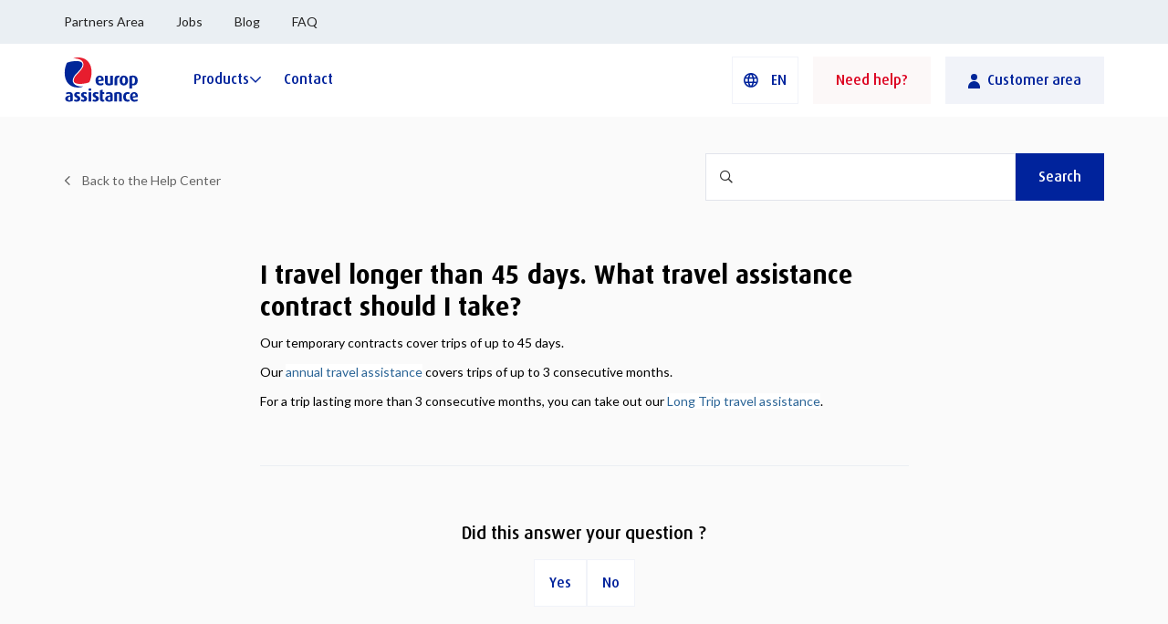

--- FILE ---
content_type: text/html; charset=UTF-8
request_url: https://www.europ-assistance.be/en/faq-details/3708206/i-travel-longer-than-45-days-what-travel-assistance-contract-should-i-take
body_size: 12064
content:

<!DOCTYPE html>
<html lang="en">

<head>
   <script> window.dataLayer = window.dataLayer || [{"language":"en","pageSegment":"","userSegment":"","funnelPoint":"","userID":""}]; </script>

<!-- Google Tag Manager -->
<script>(function(w,d,s,l,i){w[l]=w[l]||[];w[l].push({'gtm.start':
new Date().getTime(),event:'gtm.js'});var f=d.getElementsByTagName(s)[0],
j=d.createElement(s),dl=l!='dataLayer'?'&l='+l:'';j.async=true;j.src=
'https://tms.europ-assistance.be/gtm.js?id='+i+dl;f.parentNode.insertBefore(j,f);
})(window,document,'script','dataLayer','GTM-W7LSBWC');</script>
<!-- End Google Tag Manager -->

   <meta charset="utf-8" />
   <meta content="width=device-width, initial-scale=1.0" name="viewport" />
   <meta http-equiv="X-UA-Compatible" content="IE=edge">
   <meta name="google-site-verification" content="sNYDpXuu1Ta_EVZvJIcZraSRu3v--o6rujgY0XdMN1U" />


   <title>Travel assistance for a trip longer than 45 days</title>
   <meta content="Check out our annual travel insurance options as well as Temporary Long trip policy, and find the best travel insurance for your needs." name="description"> 
   <link rel="canonical" href="/en/faq-details/3708206/i-travel-longer-than-45-days-what-travel-assistance-contract-should-i-take" />

   <meta property="og:site_name" content="Europ Assistance" />
   <meta property="og:title" content="Travel assistance for a trip longer than 45 days" />
   <meta property="og:type" content="website" />
   <meta property="og:image" content="https://www.europ-assistance.be/upload/images/facebook-image.jpg" />
   <meta property="og:description" content="Check out our annual travel insurance options as well as Temporary Long trip policy, and find the best travel insurance for your needs." />
   <meta property="og:url" content="/en/faq-details/3708206/i-travel-longer-than-45-days-what-travel-assistance-contract-should-i-take" />

   <link rel="shortcut icon" type="image/x-icon" sizes="48x48" href="/assets/graphics/icon-48.ico">
   <link rel="shortcut icon" type="image/x-icon" sizes="32x32" href="/assets/graphics/icon-32.ico">
   <link rel="shortcut icon" type="image/x-icon" sizes="256x256" href="/assets/graphics/icon-256.ico">
   <link rel="shortcut icon" type="image/x-icon" sizes="16x16" href="/assets/graphics/icon-16.ico">

   

   <link rel="preload" as="script" href="/js/main.js?v=8144a0e0a9d79526d30e0590c81a68a1" defer />
   <link rel="preload" as="font" href="/fonts/fa-light-300.woff2" crossorigin="anonymous" />
   <link rel="preload" as="font" href="/fonts/fa-regular-400.woff2" crossorigin="anonymous" />
   <link rel="preload" as="font" href="/fonts/fa-solid-900.woff2" crossorigin="anonymous" />
   <link rel="preload" as="font" href="/fonts/Dax-Medium.woff" crossorigin="anonymous" />
   <link rel="preload" as="font" href="/fonts/Dax-Bold.woff" crossorigin="anonymous" />
   <link rel=" preload" as="style" href="/css/all.min.css" rel="stylesheet" />

   <style>
      #EABApp {
         opacity: 0;
         transition: opacity 300ms ease-in-out;
      }
      #EABApp.ready {
         opacity: 1;
      }
   </style>

</head>

<body>
  <!-- Google Tag Manager (noscript) -->
<noscript><iframe src="
  https://www.googletagmanager.com/ns.html?id=GTM-W7LSBWC"
  height="0" width="0" style="display:none;visibility:hidden"></iframe></noscript>
  <!-- End Google Tag Manager (noscript) -->
   <div id="EABApp" :class="{'ready':isPageReady}">
      <div id="fb-root"></div>
      <div v-if="showOverlay" id="overlay"></div>
      <waiting>Loading...</waiting>
<top-menu>
  <a href="/commands/extranet" target="_blank">Partners Area</a>
  <a href="https://jobs.europ-assistance.be/" target="_blank">Jobs</a>
  <a href="https://blog.europ-assistance.be" target="_blank">Blog</a>
  <a href="/faq" target="_blank">FAQ</a>
</top-menu><main-menu inline-template>
  <div id="main-menu" class="style-03" :class="{ overflow: overflow, fixed: menuMobileIndex !== null }">
    <nav class="container flex">
      <a class="logo" href="/">
        <svg-icon icon="icons/logo-ea" :grow-by-height="false" label="Europ Assistance"></svg-icon>
      </a>

      <div class="main-menu-desktop">
        <div @mouseover="$root.showOverlay = true" @mouseout="$root.showOverlay = false" @focusin="$root.showOverlay = true" @focusout="$root.showOverlay = false">
          <button class="menu-item" tabindex="0" aria-label="Products">
            <span>Products</span>
            <svg-icon icon="icons/caret-down" class="icon"></svg-icon>
          </button>

          <div class="submenu-container">
            <div class="container-1">
              <h4>Our insurances</h4>
              <div class="menu">
                <button v-for="(item, index) in data" :key="index" @click="setCurrentMenuIndex(index)" :class="{ active: currentMenuIndex == index }" :aria-label="item.lib" :aria-details="item.subtitle">
                  <p class="title">{{ item.lib }}</p>
                  <p class="comment">{{ item.subtitle }}</p>
                </button>
              </div>
            </div>

            <div class="container-2">
              <h4>Discover our assistance products</h4>
              <div class="menu">
                <a v-for="(item, index) in currentSubMenu" :key="index" :href="item.url"  :aria-label="item.lib" :aria-details="item.subtitle">
                  <p class="title">{{ item.lib }}</p>
                  <p class="comment">{{ item.subtitle }}</p>
                </a>
              </div>
            </div>

            <div class="container-3">
              <a class="button button-red button-picto-right button-block" href="/en/funnel">
                Make my choice ...
                <div class="button-picto">
                  <svg-icon icon="icons/caret-right"></svg-icon>
                </div>
              </a>
              <h4>Featured product</h4>

              <div class="card">
                <div class="card-header">
                  <img style="height:130px" src="/upload/homepage/webp/menu-travel.webp" />
                </div>
                <div class="card-body">
                  <div class="card-title width-price">
                    The travel insurance that suits your needs
                    <div class="card-price">
                      <span class="label">From</span>
                      <amount class="price" :amount="7"></amount>
                    </div>
                  </div>
                  <!-- <hr /> -->
                  <div class="card-comment">
                    <p>Do you dream of travelling? Choose the best insurance for your plans so you can leave with peace of mind.</p>

                  </div>

                  <a class="button button-blue button-block button-center" href="/travel-insurance">
                    Learn more
                  </a>
                </div>
              </div>
            </div>
          </div>
        </div>
        <div>
          <a href="/en/contact">
            <span>Contact</span>
          </a>
        </div>
      </div>

      <div class="menu-right">
                <div class="mobile-menu-set-language">
          <button class="button button-white button-picto-left">
            <span class="button-picto">
              <svg-icon icon="icons/earth"></svg-icon>
            </span>
            <span class="button-text">en</span>
          </button>
        </div>

        <div class="desktop-menu-set-language" tabindex="0" role="button">

          <button class="button button-white button-picto-left" tabindex="-1">
            <span class="button-picto">
              <svg-icon icon="icons/earth"></svg-icon>
            </span>
            <span>en</span>
          </button>
          <div class="submenu">
            <a href="/en/faq-details/3708206/i-travel-longer-than-45-days-what-travel-assistance-contract-should-i-take" class="button button-white button-centered">EN</a>
            <a href="/fr/faq-details/3708206/je-voyage-plus-de-45-jours-quel-contrat-dois-je-souscrire" class="button button-white button-centered">FR</a>
            <a href="/nl/faq-details/3708206/ik-reis-langer-dan-45-dagen-welk-contract-moet-ik-afsluiten" class="button button-white button-centered">NL</a>
          </div>
        </div>
        
        <a href="/en/contact" class="button button-transparent-red mr-m px-xl">
          Need help?
        </a>

        <a href="/en/my-customer-area" class="button button-silver px-xl">
          <span>
            <svg-icon icon="icons/user"></svg-icon>
          </span>
          <span class="button-text phone-hide pl-xs">Customer area</span>
        </a>
      </div>
    </nav>

    <div class="container main-menu-mobile flex">
      <a @click="toggleDropdownMobile" :class="{ active: menuIsOpen }">
        <span>Products</span>
        <svg-icon icon="icons/caret-down"></svg-icon>
      </a>
      <a href="/en/contact">Contact</a>

      <div v-if="menuIsOpen" class="button button--close" @click="toggleDropdownMobile">
        <span>
          <i class="fal fa-times icon"></i>
        </span>
      </div>
    </div>

    <div class="container megamenu-mobile" :class="{ active: menuIsOpen }">
      <div v-for="(item, index1) in data" :key="index1" class="master-item" :class="{ active: currentMenuIndex == index1 }">
        <div class="item" @click="setCurrentMenuIndex(index1)">
          <div class="title">{{ item.lib }}</div>
          <div>{{ item.subtitle }}</div>
        </div>
        <div class="subitems">
          <a v-for="(subitem, index2) in item.items" :key="index2" class="item" :href="subitem.url">
            <div class="title">{{ subitem.lib }}</div>
            <div>{{ subitem.subtitle }}</div>
          </a>
        </div>
      </div>

      <a class="button button-red" href="/en/funnel">Make my choice ...</a>
    </div>
  </div>
</main-menu><popup-digital-assistance inline-template v-if="$root.askDigitalAssistance">
  <div class="popup" @keyup.esc="close">
    <div>
      <div class="close" @click="close">
        <svg-icon icon="icons/cross"></svg-icon>
      </div>

      <div class="svg-container hint-icon">
        <img src="/upload/contact/phone-contact.svg" />
      </div>
      <h3>Fast assistance</h3>
      <div>In order to assist you quickly, enter your mobile phone number below and we immediately send you a text message with a link. Click on the link, follow the instructions and we will help you in a few clicks.</div>

      <div class="form">
        <div class="col-12-12 phone-col-12-12">
          <form-input-text required label="Your phone number" placeholder="ex : 0470 00 00 00" v-model="phoneNumber"></form-input-text>
        </div>
      </div>

      <div class="buttons-group">
        <div :disabled="!isValid" class="button button-blue button-block button-text-center" @click="submit">
          Submit
        </div>
      </div>
    </div>

  </div>
</popup-digital-assistance>

      <div id="content">
         <div class="container">
            <div class="row">
               </div>
</div>
<div class="container-fluid">
  <div class="leader-faq-details">
    <div class="container">

      <div class="leader-banner-details-left">
        <div class="breadcrumb">
          <ul class="inline">
            <li><a href="/en/faq">Back to the Help Center</a></li>
          </ul>
        </div>
      </div>

      <div class="leader-banner-details-right">
        <faq-search inline-template>
          <form action="/en/faq-search" class="faq-search">
            <input type="text" @blur="reset" v-model="query" name="query">
            <button class="button button-blue">Search</button>
            <div v-if="items.length" class="items">
              <div class="item" v-for="item in items">
                <a class="text" :href="item.url" >{{ item.title }}</a>
              </div>
              <div class="item item-all">
                <a :href="'/en/faq-search?query='+query">See more</a>
              </div>
            </div>
          </form>
        </faq-search>
      </div>
      
    </div>
  </div>
</div>
<div class="container">
  <div class="row">

    <div class="col-12-12 phone-col-12-12 tablet-col-12-12">
      <div>
        
        <div class="body-faq-details">
          <div class="header">
            <h1 class="mb-s">I travel longer than 45 days. What travel assistance contract should I take?</h1>
            <div><p class="no-margin">Our temporary contracts cover trips of up to 45 days.</p><p class="no-margin">Our <a href="https://www.europ-assistance.be/travel-insurance" target="_blank" class="intercom-content-link" style="background-color: rgb(255, 255, 255); color: rgb(42, 100, 150); text-decoration-line: underline; outline: 0px;">annual travel assistance</a> covers trips of up to 3 consecutive months.</p><p class="no-margin">For a trip lasting more than 3 consecutive months, you can take out our <a href="https://www.europ-assistance.be/travel-insurance-temporary/temporary-longtrip?n=91" target="_blank" class="intercom-content-link" style="background-color: rgb(255, 255, 255); color: rgb(42, 100, 150); text-decoration-line: underline; outline: 0px;">Long Trip travel assistance</a>. </p></div>
          </div>
                    <div class="footer">
            <h3>Did this answer your question ? </h3>
            <div class="voting">
              <a class="button button-white" href="/commands/faq-vote/556/Y">Yes</a>
              <a class="button button-white" href="/commands/faq-vote/556/N">No</a>
            </div>
          </div>
                  </div>

                <div class="body-faq-related">
          <div class="title">Related articles</div>
          <div class="articles">

            <div class="column">
                            <a href="/en/faq-details/5818866/what-is-travel-insurance">What is travel insurance?</a>
                            <a href="/en/faq-details/5818868/why-take-out-travel-insurance">Why take out travel insurance?</a>
                            <a href="/en/faq-details/5818871/why-take-out-travel-cancellation-insurance">Why take out travel cancellation insurance?</a>
                            <a href="/en/faq-details/5818875/is-it-worth-taking-out-travel-insurance">Is it worth taking out travel insurance?
</a>
                            <a href="/en/faq-details/5818878/is-travel-insurance-the-same-as-international-insurance">Is travel insurance the same as international insurance?</a>
                            <a href="/en/faq-details/5818880/what-types-of-travel-insurance-are-there">What types of travel insurance are there?</a>
                            <a href="/en/faq-details/5818873/is-travel-insurance-necessary">Is travel insurance necessary?</a>
                            <a href="/en/faq-details/5818869/how-to-take-out-travel-insurance">How to take out travel insurance?</a>
                            <a href="/en/faq-details/5818892/what-are-the-covered-reasons-for-trip-cancellation">What are the covered reasons for trip cancellation?</a>
                            <a href="/en/faq-details/5818887/does-travel-insurance-cover-children-minors">Does travel insurance cover children (minors)?</a>
                            <a href="/en/faq-details/5818883/what-is-the-best-type-of-travel-insurance-for-long-term-trips">What is the best type of travel insurance for long-term trips?</a>
                            <a href="/en/faq-details/5818888/does-travel-insurance-cover-pregnancy">Does travel insurance cover pregnancy?</a>
                            <a href="/en/faq-details/3969830/in-which-countries-can-i-call-on-europ-assistance-s-breakdown-service">In which countries can I call on Europ Assistance&#039;s breakdown service?</a>
                            <a href="/en/faq-details/5818877/is-travel-insurance-compulsory-for-international-travel">Is travel insurance compulsory for international travel?</a>
                            <a href="/en/faq-details/5818896/does-travel-insurance-cover-lost-or-delayed-passports">Does travel insurance cover lost or delayed passports?</a>
                            <a href="/en/faq-details/5818898/does-travel-insurance-cover-money-lost-while-travelling">Does travel insurance cover money lost while travelling?</a>
                            <a href="/en/faq-details/3708124/will-my-annual-contract-be-renewed-automatically">Will my annual contract be renewed automatically?</a>
                            <a href="/en/faq-details/3708044/do-i-get-a-confirmation-of-my-contract-renewal">Do I get a confirmation of my contract renewal ?</a>
                            <a href="/en/faq-details/5818910/are-business-trips-covered-by-travel-insurance">Are business trips covered by travel insurance?
</a>
                            <a href="/en/faq-details/5818884/what-is-smart-travel-insurance">What is Smart Travel Insurance?</a>
                            <a href="/en/faq-details/5818886/are-there-different-forms-of-temporary-travel-assistance">Are there different forms of temporary travel assistance?</a>
                            <a href="/en/faq-details/3577181/do-our-customers-receive-a-client-assistance-card">Do our customers receive a client assistance card ?</a>
                            <a href="/en/faq-details/5818864/do-i-have-to-take-out-travel-insurance-for-an-erasmus">Do I have to take out travel insurance for an Erasmus?</a>
                            <a href="/en/faq-details/5818895/what-to-do-if-you-lose-your-phone-while-travelling">What to do if you lose your phone while travelling?</a>
                            <a href="/en/faq-details/5818908/what-are-the-advantages-of-a-long-term-travel-insurance-contract">What are the advantages of a long-term travel insurance contract?
</a>
                            <a href="/en/faq-details/4100456/i-can-t-find-my-actual-travel-assistance-formula-on-this-website">I can&#039;t find my actual travel assistance formula on this website.</a>
                            <a href="/en/faq-details/3969922/is-it-possible-to-acquire-a-travel-certificate-for-one-single-traveller">Is it possible to acquire a travel certificate for one single traveller ?</a>
                            <a href="/en/faq-details/3708185/i-m-pregnant-what-does-that-mean-for-my-travel-assistance">I&#039;m pregnant. What does that mean for my travel assistance?</a>
                            <a href="/en/faq-details/3708211/i-travel-longer-than-3-months-what-kind-of-travel-assistance-can-i-take">I travel longer than 3 months. What kind of travel assistance can I take?</a>
                            <a href="/en/faq-details/3967325/how-long-before-departure-should-travel-insurance-be-subscribed">How long before departure should travel insurance be subscribed?</a>
                            <a href="/en/faq-details/3580395/does-europ-assistance-also-offer-bicycle-assistance">Does Europ Assistance also offer bicycle assistance ?</a>
                            <a href="/en/faq-details/3708035/what-are-the-main-limitations-of-the-light-assistance">What are the main limitations of the LIGHT assistance?</a>
                            <a href="/en/faq-details/3708414/is-there-an-age-limit-to-enjoy-travel-assistance">Is there an age limit to enjoy travel assistance ?</a>
                            <a href="/en/faq-details/3970103/will-i-be-covered-by-my-travel-assistance-while-i-am-in-a-competition">Will I be covered by my travel assistance while I am in a competition?</a>
                            <a href="/en/faq-details/4909990/what-should-i-do-if-my-luggage-is-stolen-lost-or-damaged">What should I do if my luggage is stolen, lost or damaged ?
</a>
                            <a href="/en/faq-details/4909981/what-does-the-luggage-insurance-option-cover">What does the luggage insurance option cover?</a>
                            <a href="/en/faq-details/5818808/will-europ-assistance-intervene-if-my-hotel-is-placed-under-quarantine-as-a-result-of-a-government-decision-and-i-am-charged-extra-for-this-extended-stay">Will Europ Assistance intervene if my hotel is placed under quarantine as a result of a government decision and I am charged extra for this extended stay?</a>
                            <a href="/en/faq-details/3708135/can-i-pay-my-annual-premium-in-instalments">Can I pay my annual premium in instalments?</a>
                          </div>

            <div class="column">
                            <a href="/en/faq-details/5818867/what-does-travel-insurance-cover">What does travel insurance cover?</a>
                            <a href="/en/faq-details/5818870/how-does-travel-insurance-work">How does travel insurance work?</a>
                            <a href="/en/faq-details/5818874/what-is-good-travel-insurance">What is good travel insurance?</a>
                            <a href="/en/faq-details/5818876/do-i-need-travel-insurance-if-i-have-a-credit-card">Do I need travel insurance if I have a credit card?</a>
                            <a href="/en/faq-details/5818879/what-is-not-covered-by-travel-insurance">What is not covered by travel insurance?</a>
                            <a href="/en/faq-details/5818881/what-type-of-travel-insurance-do-i-need-and-what-does-it-cover">What type of travel insurance do I need and what does it cover?</a>
                            <a href="/en/faq-details/5818890/when-is-the-best-time-to-make-a-travel-insurance-claim">When is the best time to make a travel insurance claim?</a>
                            <a href="/en/faq-details/5818891/what-does-travel-cancellation-insurance-cover">What does travel cancellation insurance cover?</a>
                            <a href="/en/faq-details/5818893/what-is-the-best-cancellation-insurance-contract">What is the best cancellation insurance contract?</a>
                            <a href="/en/faq-details/5818900/what-does-travel-sickness-insurance-cover">What does travel sickness insurance cover?</a>
                            <a href="/en/faq-details/5818909/how-to-cancel-an-annual-travel-insurance-contract">How to cancel an annual travel insurance contract?
</a>
                            <a href="/en/faq-details/5818889/how-long-before-a-trip-should-i-take-out-travel-insurance">How long before a trip should I take out travel insurance?</a>
                            <a href="/en/faq-details/3711484/in-what-travel-formulas-can-i-subscribe-a-roadside-assistance-all-over-europe">In what travel formulas can I subscribe a roadside assistance all over Europe ?</a>
                            <a href="/en/faq-details/5818894/does-travel-insurance-cover-theft">Does travel insurance cover theft?</a>
                            <a href="/en/faq-details/5818897/does-travel-insurance-cover-damage-to-or-loss-of-luggage">Does travel insurance cover damage to or loss of luggage?</a>
                            <a href="/en/faq-details/5818899/what-is-the-difference-between-travel-assistance-and-travel-sickness-insurance">What is the difference between travel assistance and travel sickness insurance?</a>
                            <a href="/en/faq-details/3969837/is-it-possible-to-take-out-insurance-with-europ-assistance-for-non-belgian-residents">Is it possible to take out insurance with Europ Assistance for non Belgian residents?</a>
                            <a href="/en/faq-details/3577531/how-can-i-cancel-my-contract">How can I cancel my contract?</a>
                            <a href="/en/faq-details/5818882/are-there-different-types-of-annual-travel-insurance">Are there different types of annual travel insurance?</a>
                            <a href="/en/faq-details/5818885/what-is-a-temporary-travel-assistance-contract">What is a temporary travel assistance contract?</a>
                            <a href="/en/faq-details/5818872/what-is-a-travel-accident">What is a travel accident?</a>
                            <a href="/en/faq-details/5818862/which-travel-insurance-is-best-for-students-internships-or-business-trips">Which travel insurance is best for students, internships or business trips?</a>
                            <a href="/en/faq-details/5818865/what-are-the-best-travel-insurance-options-for-young-people">What are the best travel insurance options for young people?</a>
                            <a href="/en/faq-details/3830825/i-m-already-abroad-can-i-still-subscribe-a-travel-insurance">I&#039;m already abroad. Can I still subscribe a travel insurance ?</a>
                            <a href="/en/faq-details/5818863/which-travel-insurance-is-the-best-for-an-internship-in-the-eu">Which travel insurance is the best for an internship in the EU?</a>
                            <a href="/en/faq-details/3970072/what-is-a-travel-certificate-and-how-can-i-get-it">What is a travel certificate and how can I get it ?</a>
                            <a href="/en/faq-details/3967322/are-pre-existing-illnesses-covered">Are pre-existing illnesses covered ?</a>
                            <a href="/en/faq-details/3708050/are-wars-and-uprisings-covered">Are wars and uprisings covered ?</a>
                            <a href="/en/faq-details/3969854/in-which-countries-is-it-compulsory-to-have-a-travel-insurance-certificate">In which countries is it compulsory to have a travel insurance certificate?</a>
                            <a href="/en/faq-details/4001891/can-i-pay-my-annual-insurance-fee-through-direct-debit">Can I pay my annual insurance fee through direct debit?</a>
                            <a href="/en/faq-details/3579781/i-drive-to-morocco-with-my-car-am-i-covered">I drive to Morocco with my car. Am I covered?</a>
                            <a href="/en/faq-details/3708228/brussels-airlines-useful-contacts">Brussels Airlines : useful contacts</a>
                            <a href="/en/faq-details/3726257/i-can-enjoy-a-discount-via-my-pluspas">I can enjoy a discount via my PlusPas</a>
                            <a href="/en/faq-details/3969859/will-my-pet-be-repatriated-too">Will my pet be repatriated, too?</a>
                            <a href="/en/faq-details/3969880/what-vaccinations-will-i-need-when-travelling-with-my-pet">What vaccinations will I need when travelling with my pet ?</a>
                            <a href="/en/faq-details/5818839/will-europ-assistance-intervene-if-i-want-to-visit-a-family-member-insured-by-my-policy-who-is-in-quarantine-abroad">Will Europ Assistance intervene if I want to visit a family member (insured by my policy) who is in quarantine abroad?</a>
                            <a href="/en/faq-details/4301133/where-can-i-find-the-passenger-locator-form">Where can I find the Passenger Locator Form?</a>
                            <a href="/en/faq-details/4250767/how-can-i-know-if-my-destination-is-safe-to-travel-to">How can I know if my destination is safe to travel to?</a>
                          </div>
          </div>
        </div>
            
      </div>
    </div>
            </div>
         </div>
      </div>

      <div id="footer">
         <footer-menu inline-template>
  <div id="footer-menu">
    <div class="container">
      <div class="col1">
        <h4>RESOURCES</h4>
        <ul class="menu">
          <li v-for="(item,index) in footerMenu1">
            <a :href="item.url" v-html="item.lib" :target="item.target"></a>
          </li>
        </ul>
      </div>

      <div class="col2">
        <h4>COMPANY</h4>
        <ul class="menu">
          <li v-for="(item,index) in footerMenu2">
            <a :href="item.url" v-html="item.lib" :target="item.target"></a>
          </li>
        </ul>
      </div>

      <div class="col3">
        <h4>OUR APP</h4>

        <div class="link-stores">
          <a href="https://apps.apple.com/be/app/europ-assistance-lassistance/id1141294694?l=en" target="_blank" class="phone-mr-xs"><img src="/assets/img/apple-store.png" alt="App Store Apple" /></a>
          <a href="https://play.google.com/store/apps/details?id=com.europassistance.drsa.be.b2c.store&amp;hl=en" target="_blank" class="phone-ml-xs"><img src="/assets/img/google-store.png" alt="Google Play" /></a>
          <a href="https://towing.europ-assistance.be/app/?mode=EAB&utm_medium=weblink&utm_campaign=webapp&utm_source=footerlink" target="_blank" class="phone-ml-xs"><img src="/upload/images/online-app-en.png" alt="Web App" /></a>
        </div>
      </div>

      <div class="col4">
        <h4>FOLLOW US</h4>

        <ul class="menu-social-network">
          <li> <a href="https://www.facebook.com/EuropAssistanceBE" target="_blank" aria-label="Europ Assistance / Facebook"> <svg class="icon" alt="Europ Assistance / Facebook" >
                <use xlink:href="/assets/img/sprite.svg?2#facebook"/>
              </svg> </a> </li>
          <li> <a href="https://twitter.com/ea_bel" target="_blank" aria-label="Europ Assistance / X"> <svg class="icon" alt="Europ Assistance / X" >
                <use xlink:href="/assets/img/sprite.svg?2#twitter" />
              </svg> </a> </li>
          <li> <a href="https://www.youtube.com/EuropAssistanceblog" target="_blank" aria-label="Europ Assistance / YouTube"> <svg class="icon" alt="Europ Assistance / YouTube">
                <use xlink:href="/assets/img/sprite.svg?2#youtube"  />
              </svg> </a> </li>
        </ul>
      </div>

      <div class="col5">
        <h4>RECEIVE OUR NEWSLETTER</h4>
        <p>Your e-mail address has been added to our mailing list.</p>
        <form-base inline-template action="/tools/post/specific/newsletter">
          <div>
            <div class="email-subscribe">
              <input tabindex="-1" placeholder="E-mail address" v-model="datas.email" />
              <button class="button button-blue" @click="doSubmit">Submit</button>
            </div>
            <div v-if="error" class="error-message">
              <div class="content">{{ errors[0].message }}</div>
            </div>
            <div v-if="isValid" class="success-message">
              <i class="color-primary-green fas fa-check-circle"></i> Your email address has been added to our mailing list.
            </div>

          </div>
        </form-base>
        <h4 class="mt-xl">CUSTOMER SATISFACTION</h4>
        


                <div id="widget-container" class="ekomi-widget-container ekomi-widget-sf15190763f61029c72a5"  ></div>
                
        

      </div>

      <div class="col6" :class="{opened:productsOpen}">
        <button @click="toggleProducts">
          OUR PRODUCTS
          <div v-if="productsOpen" class="icon">
            <i class="fal fa-minus"></i>
          </div>
          <div v-else class="icon">
            <i class="fal fa-plus"></i>
          </div>
        </button>
        <div class="subMenu">
          <div class="products">
            <div v-for="(itemGroup,inx) in footerMenuProduct" :key="inx" class="product-group">
              <h4 v-html="itemGroup.lib"></h4>
              <ul class="menu">
                <li v-for="(item,subIndex) in itemGroup.items" :key="subIndex">
                  <a :href="item.url" v-html="item.lib"></a>
                </li>
              </ul>
            </div>
          </div>
        </div>
      </div>

      <div class="col7">
        <div class="left phone-t-center phone-pb-m"><img src="/upload/assets/graphics/payment.png" style="max-width:250px" alt="secure online payment" class="not-auto"></div>
        <div class="right">
          <a href="/en/legal-information">Consumer protection</a>
          <a href="/en/private-life">Private life</a>
          <a href="/en/code-of-conduct">Code of conduct</a>
          <!-- <a href="#cookie" onclick="window.location.hash='#cookie'; window.location.reload(); return false;">Cookie parameters </a>-->
          <a href="#" onclick="UC_UI.showSecondLayer();">Cookie parameters </a>
          <a href="/en/cookies">Cookies</a>
          <a href="/en/complaints">Complaints</a>
          <a href="/en/accessibility">Accessibility Statement</a>
        </div>
      </div>

      <div class="col8 row">
        <div class="col-8-12 phone-col-12-12 phone-t-center">© Europ Assistance 2026 Copyright</div>
        <div class="col-4-12 t-right phone-col-12-12 phone-t-center">Europ Assistance Belgium </div>

      </div>
    </div>
  </div>
</footer-menu>
      </div>

      
      <hint></hint>
   </div>

   <script defer type="text/javascript" src="/js/main.js?v=8144a0e0a9d79526d30e0590c81a68a1"></script>

   
   <script type="text/javascript">
      document.dataPushed = [];
        document.defaultLanguage = "en";
        document.masterMenu = {"items":[{"lib":"Travel insurance ","subtitle":"Leave on holiday with peace of mind ","url":"","target":"_self","type":"M","child_id":52,"class":"","id":"","title":null,"items":[{"lib":"For all your trips throughout the year","subtitle":"Compare annual travel insurances","url":"/travel-insurance","target":"_self","type":"1","child_id":0,"class":"","id":"","title":null,"items":null,"actif":true,"blank":false},{"lib":"For a single journey","subtitle":"Compare temporary travel insurances","url":"/travel-insurance-temporary","target":"_self","type":"1","child_id":0,"class":"","id":"","title":null,"items":null,"actif":true,"blank":false},{"lib":"For your vacation rentals","subtitle":"Easy Rent protects your rental deposit during a vacation rental","url":"/rental-deposit-coverage/easy-rent","target":"_self","type":"1","child_id":0,"class":"","id":"","title":null,"items":null,"actif":true,"blank":false}],"actif":true,"blank":false},{"lib":"Cancellation insurance  ","subtitle":"Protect your holiday budget  ","url":"","target":"_self","type":"M","child_id":53,"class":"","id":"","title":null,"items":[{"lib":"Cancellation or modification of your trip","subtitle":"Compare the cancellation insurances","url":"/cancellation-insurance-nogo","target":"_self","type":"1","child_id":0,"class":"","id":"","title":null,"items":null,"actif":true,"blank":false}],"actif":true,"blank":false},{"lib":"Roadside assistance","subtitle":"Move around with peace of mind ","url":"","target":"_self","type":"M","child_id":54,"class":"","id":"","title":null,"items":[{"lib":"For your daily trips","subtitle":"Discover the Drive","url":"/car-assistance/drive","target":"_self","type":"1","child_id":0,"class":"","id":"","title":null,"items":null,"actif":true,"blank":false},{"lib":"For your daily motorbike trips","subtitle":"Discover the Motorbike","url":"/moto-assistance/motorbike","target":"_self","type":"1","child_id":0,"class":"","id":"","title":null,"items":null,"actif":true,"blank":false},{"lib":"For your daily bicycle trips","subtitle":"Discover the Bike","url":"/bike-assistance/bike","target":"_self","type":"1","child_id":0,"class":"","id":"","title":null,"items":null,"actif":true,"blank":false}],"actif":true,"blank":false},{"lib":"House and family assistance","subtitle":"Your daily life assistance","url":"","target":"_self","type":"M","child_id":56,"class":"","id":"","title":null,"items":[{"lib":"Discover assistance at home","subtitle":"For problems at your home","url":"/housing-assistance/house-assist","target":"_self","type":"1","child_id":0,"class":"","id":"","title":null,"items":null,"actif":true,"blank":false},{"lib":"Discover medical teleadvice","subtitle":"And organization of home services","url":"/medical-teleadvice/medicall","target":"_self","type":"1","child_id":0,"class":"","id":"","title":null,"items":null,"actif":true,"blank":false},{"lib":"Discover computer support","subtitle":"For informatic problems at your home","url":"/it-support/safe-connected","target":"_self","type":"1","child_id":0,"class":"","id":"","title":null,"items":null,"actif":true,"blank":false}],"actif":true,"blank":false},{"lib":"Business insurances ","subtitle":"Customized assistance for businesses ","url":"","target":"_self","type":"M","child_id":57,"class":"","id":"","title":null,"items":[{"lib":"Compare the business insurances","subtitle":"For your company and private trips","url":"\/en\/business\/business-product","target":"_self","type":"1","child_id":0,"class":"","id":"","title":null,"items":null,"actif":true,"blank":false}],"actif":true,"blank":false}]};
        document.footerMenu1 = [{"lib":"Why Europ Assistance?","subtitle":"","url":"\/en\/why-europ-assistance","target":"_blank","type":"1","child_id":0,"class":"","id":"","title":null,"items":null,"actif":true,"blank":false},{"lib":"Blog","subtitle":"","url":"https:\/\/blog.europ-assistance.be","target":"_blank","type":"1","child_id":0,"class":"","id":"","title":null,"items":null,"actif":true,"blank":false},{"lib":"FAQ","subtitle":"","url":"\/faq","target":"_blank","type":"1","child_id":0,"class":"","id":"","title":null,"items":null,"actif":true,"blank":false},{"lib":"Europ Assistance Group","subtitle":"","url":"https:\/\/www.europ-assistance.com","target":"_blank","type":"1","child_id":0,"class":"","id":"","title":null,"items":null,"actif":true,"blank":false},{"lib":"Advantages","subtitle":"","url":"\/en\/customer-benefits","target":"_blank","type":"1","child_id":0,"class":"","id":"","title":null,"items":null,"actif":true,"blank":false}];
        document.footerMenu2 = [{"lib":"Partners Area","subtitle":"","url":"https:\/\/broker.europ-assistance.be","target":"_blank","type":"1","child_id":0,"class":"","id":"","title":null,"items":null,"actif":true,"blank":false},{"lib":"Jobs","subtitle":"","url":"https:\/\/jobs.europ-assistance.be\/","target":"_blank","type":"1","child_id":0,"class":"","id":"","title":null,"items":null,"actif":true,"blank":false},{"lib":"Press","subtitle":"","url":"\/en\/press-releases","target":"_self","type":"1","child_id":0,"class":"","id":"","title":null,"items":null,"actif":true,"blank":false},{"lib":"Contact us","subtitle":"","url":"\/en\/contact","target":"_blank","type":"1","child_id":0,"class":"","id":"","title":null,"items":null,"actif":true,"blank":false}];
        document.footerMenuProduct = [{"lib":"Temporary travel insurance","subtitle":"","url":"\/en\/breakdown-app\/travel-insurance-temporary","target":"_self","type":"M","child_id":11,"class":"","id":"","title":null,"items":[{"lib":"Temporary Europe","subtitle":"","url":"/travel-insurance-temporary/temporary","target":"_self","type":"1","child_id":0,"class":"","id":"","title":null,"items":null,"actif":true,"blank":false},{"lib":"Temporary Snow","subtitle":"","url":"/travel-insurance-temporary/snow","target":"_self","type":"1","child_id":0,"class":"","id":"","title":null,"items":null,"actif":true,"blank":false},{"lib":"Temporary Long Trip","subtitle":"","url":"/travel-insurance-temporary/temporary-longtrip","target":"_self","type":"1","child_id":0,"class":"","id":"","title":null,"items":null,"actif":true,"blank":false}],"actif":true,"blank":false},{"lib":"Annual travel Insurance","subtitle":"","url":"\/en\/breakdown-app\/travel-insurance","target":"_self","type":"M","child_id":13,"class":"","id":"","title":null,"items":[{"lib":"Light","subtitle":"","url":"/travel-insurance/annual-light","target":"_self","type":"1","child_id":0,"class":"","id":"","title":null,"items":null,"actif":true,"blank":false},{"lib":"Smart","subtitle":"","url":"/travel-insurance/annual-smart","target":"_self","type":"1","child_id":0,"class":"","id":"","title":null,"items":null,"actif":true,"blank":false},{"lib":"Sport","subtitle":"","url":"/travel-insurance/annual-sport","target":"_self","type":"1","child_id":0,"class":"","id":"","title":null,"items":null,"actif":true,"blank":false},{"lib":"VIP","subtitle":"","url":"/travel-insurance/annual-vip","target":"_self","type":"1","child_id":0,"class":"","id":"","title":null,"items":null,"actif":true,"blank":false}],"actif":true,"blank":false},{"lib":"House and family assistance","subtitle":"","url":"/house-assist-20","target":"_self","type":"M","child_id":16,"class":"","id":"","title":null,"items":[{"lib":"House Assist","subtitle":"","url":"/housing-assistance/house-assist","target":"_self","type":"1","child_id":0,"class":"","id":"","title":null,"items":null,"actif":true,"blank":false},{"lib":"Medicall","subtitle":"","url":"/medical-teleadvice/medicall","target":"_self","type":"1","child_id":0,"class":"","id":"","title":null,"items":null,"actif":true,"blank":false},{"lib":"Safe \u0026 Connected","subtitle":"","url":"/it-support/safe-connected","target":"_self","type":"1","child_id":0,"class":"","id":"","title":null,"items":null,"actif":true,"blank":false}],"actif":true,"blank":false},{"lib":"Temporary cancellation insurance","subtitle":"","url":"\/en\/breakdown-app\/trip-cancellation-insurance-temporary","target":"_self","type":"M","child_id":19,"class":"","id":"","title":null,"items":[{"lib":"NoGo All-In","subtitle":"","url":"\/en\/product\/nogo-tempo","target":"_self","type":"1","child_id":19,"class":"","id":"","title":null,"items":null,"actif":true,"blank":false}],"actif":true,"blank":false},{"lib":"Roadside Assistance","subtitle":"","url":"\/en\/breakdown-app\/car-assistance","target":"_self","type":"M","child_id":14,"class":"","id":"","title":null,"items":[{"lib":"Drive","subtitle":"","url":"/car-assistance/drive","target":"_self","type":"1","child_id":0,"class":"","id":"","title":null,"items":null,"actif":true,"blank":false},{"lib":"Bike","subtitle":"","url":"/bike-assistance/bike","target":"_self","type":"1","child_id":0,"class":"","id":"","title":null,"items":null,"actif":true,"blank":false},{"lib":"Motorbike","subtitle":"","url":"/moto-assistance/motorbike","target":"_self","type":"1","child_id":0,"class":"","id":"","title":null,"items":null,"actif":true,"blank":false}],"actif":true,"blank":false},{"lib":"Annual cancellation insurance","subtitle":"","url":"\/en\/breakdown-app\/trip-cancellation-insurance","target":"_self","type":"M","child_id":15,"class":"","id":"","title":null,"items":[{"lib":"NoGo Annual","subtitle":"","url":"/cancellation-insurance-travel/nogo-annual","target":"_self","type":"1","child_id":0,"class":"","id":"","title":null,"items":null,"actif":true,"blank":false}],"actif":true,"blank":false},{"lib":"Business","subtitle":"","url":"\/en\/contract-datas","target":"_self","type":"M","child_id":21,"class":"business","id":"","title":null,"items":[{"lib":"Business Essential","subtitle":"","url":"/business-assistance/business-essential","target":"_self","type":"1","child_id":0,"class":"","id":"","title":null,"items":null,"actif":true,"blank":false},{"lib":"Business Smart","subtitle":"","url":"/business-assistance/business-smart","target":"_self","type":"1","child_id":0,"class":"","id":"","title":null,"items":null,"actif":true,"blank":false},{"lib":"Business VIP","subtitle":"","url":"/business-assistance/business-vip","target":"_self","type":"1","child_id":0,"class":"","id":"","title":null,"items":null,"actif":true,"blank":false}],"actif":true,"blank":false}];
  
  
</script>

<script type="text/javascript"> 
  function registerWidget (w, token) { 
    w['_ekomiWidgetsServerUrl'] = 'https://widgets.ekomi.com'; 
    w['_customerId'] =  151907 ; 
    if (w['_language'] == undefined) { 
      w['_language'] = new Array(); 
    } 
    w['_language'][token] = 'auto'; 
    if(typeof(w['_ekomiWidgetTokens']) !== 'undefined'){ 
      w['_ekomiWidgetTokens'][w['_ekomiWidgetTokens'].length] = token; 
    } else { 
      w['_ekomiWidgetTokens'] = new Array(token); 
    } 
    if(typeof(ekomiWidgetJs) == 'undefined') { 
      ekomiWidgetJs = true; 
      var scr = document.createElement('script');
      scr.src = 'https://sw-assets.ekomiapps.de/static_resources/widget.js'; 
      var head = document.getElementsByTagName('head')[0];
      head.appendChild(scr); 
    } else {
      if (typeof ekomiWidgetMain != 'undefined') {
        ekomiWidgetMain('ajax', token);
      }
    } 
    return true; 
  } 
  (function (w) { 
    var token =  'sf15190763f61029c72a5' ; 
    var k = document.getElementsByClassName("ekomi-widget-" + token); 
    for(var x=0;x<k.length;x++){ 
      registerWidget(w,token); 
    } 
  }
  )(window);
</script>

   <link rel="stylesheet" href="/css/all.min.css" />

   

   <script type='application/ld+json'>
{
    "@context": "https:\/\/schema.org",
    "@type": "WebSite",
    "name": "Europ Assistance",
    "alternateName": "EA",
    "url": "https:\/\/www.europ-assistance.be"
}</script>
</body>

</html>